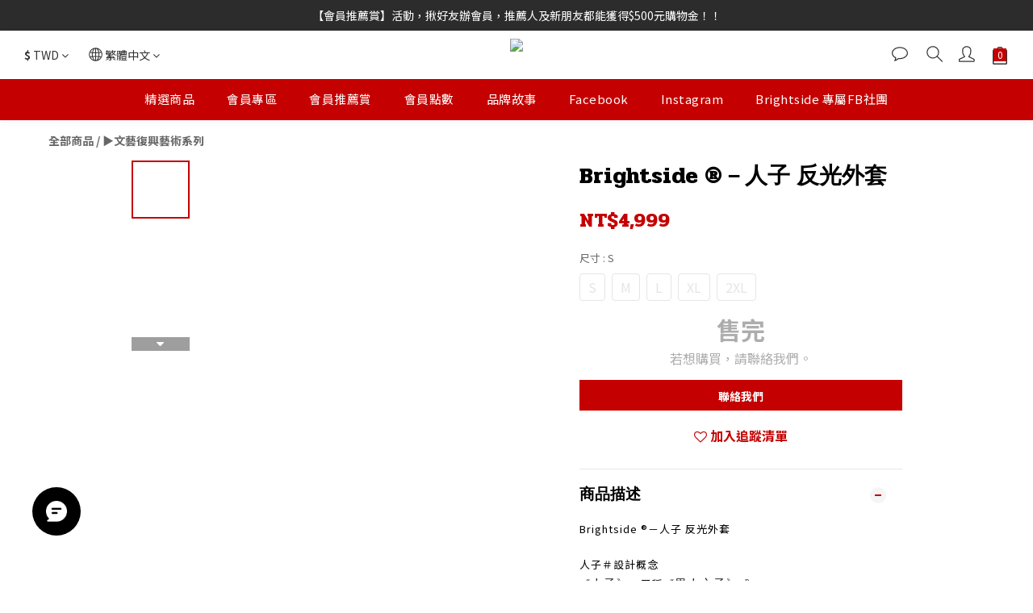

--- FILE ---
content_type: text/plain
request_url: https://www.google-analytics.com/j/collect?v=1&_v=j102&a=153593384&t=pageview&cu=TWD&_s=1&dl=https%3A%2F%2Fwww.brightsidestore.tw%2Fproducts%2Fart15&ul=en-us%40posix&dt=Brightside%20%C2%AE%EF%BC%8D%E4%BA%BA%E5%AD%90%20%E5%8F%8D%E5%85%89%E5%A4%96%E5%A5%97&sr=1280x720&vp=1280x720&_u=aCDAAEIJAAAAACAMI~&jid=716647987&gjid=79429454&cid=1505954336.1768980826&tid=UA-170179476-1&_gid=844072753.1768980829&_r=1&_slc=1&pa=detail&pr1id=MR20001391&pr1nm=Brightside%20%C2%AE%EF%BC%8D%E4%BA%BA%E5%AD%90%20%E5%8F%8D%E5%85%89%E5%A4%96%E5%A5%97&pr1ca=&pr1br=&pr1va=S&pr1pr=&pr1qt=&pr1cc=&pr1ps=0&z=1974865445
body_size: -452
content:
2,cG-LHMLPEW7JP